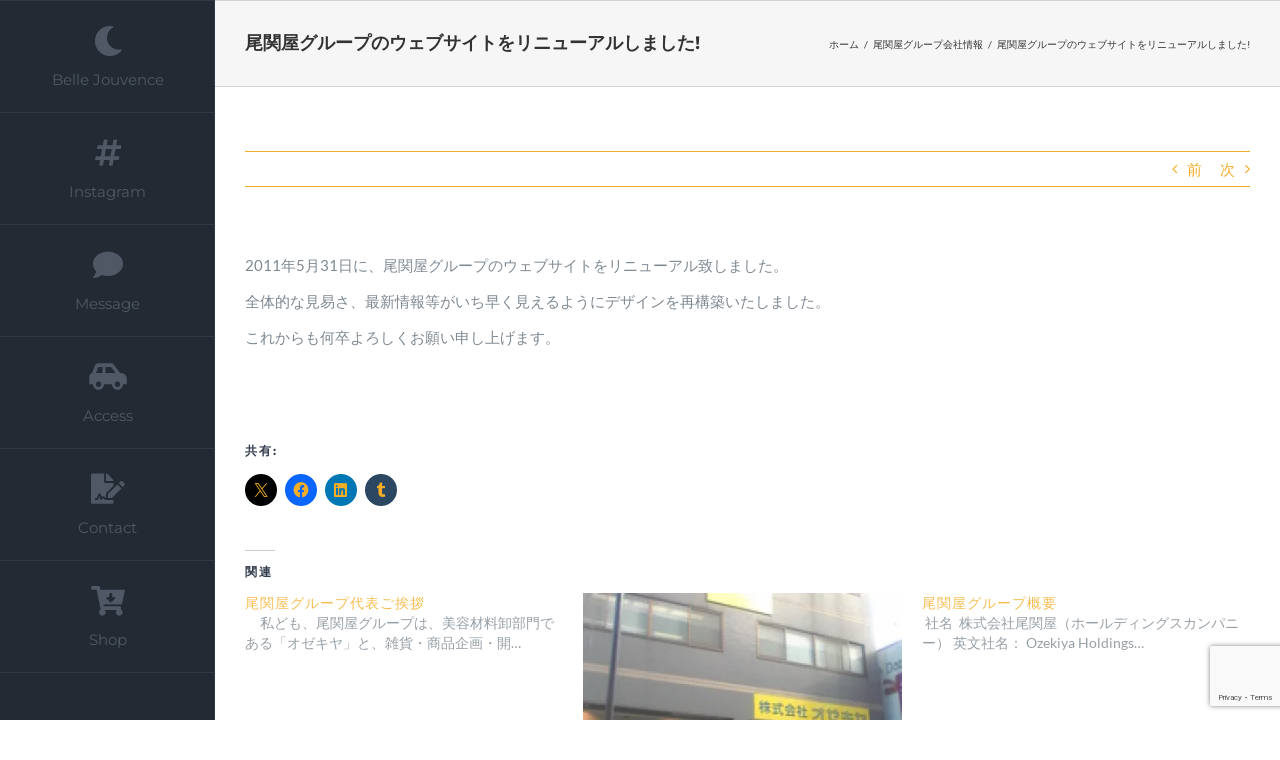

--- FILE ---
content_type: text/html; charset=utf-8
request_url: https://www.google.com/recaptcha/api2/anchor?ar=1&k=6LeWM_ccAAAAAH3LKxolyXt8DLjMp_js8L9C-RV9&co=aHR0cHM6Ly93d3cyLm96ZWtpeWEuanA6NDQz&hl=en&v=N67nZn4AqZkNcbeMu4prBgzg&size=invisible&anchor-ms=20000&execute-ms=30000&cb=w34bljb32qvr
body_size: 48837
content:
<!DOCTYPE HTML><html dir="ltr" lang="en"><head><meta http-equiv="Content-Type" content="text/html; charset=UTF-8">
<meta http-equiv="X-UA-Compatible" content="IE=edge">
<title>reCAPTCHA</title>
<style type="text/css">
/* cyrillic-ext */
@font-face {
  font-family: 'Roboto';
  font-style: normal;
  font-weight: 400;
  font-stretch: 100%;
  src: url(//fonts.gstatic.com/s/roboto/v48/KFO7CnqEu92Fr1ME7kSn66aGLdTylUAMa3GUBHMdazTgWw.woff2) format('woff2');
  unicode-range: U+0460-052F, U+1C80-1C8A, U+20B4, U+2DE0-2DFF, U+A640-A69F, U+FE2E-FE2F;
}
/* cyrillic */
@font-face {
  font-family: 'Roboto';
  font-style: normal;
  font-weight: 400;
  font-stretch: 100%;
  src: url(//fonts.gstatic.com/s/roboto/v48/KFO7CnqEu92Fr1ME7kSn66aGLdTylUAMa3iUBHMdazTgWw.woff2) format('woff2');
  unicode-range: U+0301, U+0400-045F, U+0490-0491, U+04B0-04B1, U+2116;
}
/* greek-ext */
@font-face {
  font-family: 'Roboto';
  font-style: normal;
  font-weight: 400;
  font-stretch: 100%;
  src: url(//fonts.gstatic.com/s/roboto/v48/KFO7CnqEu92Fr1ME7kSn66aGLdTylUAMa3CUBHMdazTgWw.woff2) format('woff2');
  unicode-range: U+1F00-1FFF;
}
/* greek */
@font-face {
  font-family: 'Roboto';
  font-style: normal;
  font-weight: 400;
  font-stretch: 100%;
  src: url(//fonts.gstatic.com/s/roboto/v48/KFO7CnqEu92Fr1ME7kSn66aGLdTylUAMa3-UBHMdazTgWw.woff2) format('woff2');
  unicode-range: U+0370-0377, U+037A-037F, U+0384-038A, U+038C, U+038E-03A1, U+03A3-03FF;
}
/* math */
@font-face {
  font-family: 'Roboto';
  font-style: normal;
  font-weight: 400;
  font-stretch: 100%;
  src: url(//fonts.gstatic.com/s/roboto/v48/KFO7CnqEu92Fr1ME7kSn66aGLdTylUAMawCUBHMdazTgWw.woff2) format('woff2');
  unicode-range: U+0302-0303, U+0305, U+0307-0308, U+0310, U+0312, U+0315, U+031A, U+0326-0327, U+032C, U+032F-0330, U+0332-0333, U+0338, U+033A, U+0346, U+034D, U+0391-03A1, U+03A3-03A9, U+03B1-03C9, U+03D1, U+03D5-03D6, U+03F0-03F1, U+03F4-03F5, U+2016-2017, U+2034-2038, U+203C, U+2040, U+2043, U+2047, U+2050, U+2057, U+205F, U+2070-2071, U+2074-208E, U+2090-209C, U+20D0-20DC, U+20E1, U+20E5-20EF, U+2100-2112, U+2114-2115, U+2117-2121, U+2123-214F, U+2190, U+2192, U+2194-21AE, U+21B0-21E5, U+21F1-21F2, U+21F4-2211, U+2213-2214, U+2216-22FF, U+2308-230B, U+2310, U+2319, U+231C-2321, U+2336-237A, U+237C, U+2395, U+239B-23B7, U+23D0, U+23DC-23E1, U+2474-2475, U+25AF, U+25B3, U+25B7, U+25BD, U+25C1, U+25CA, U+25CC, U+25FB, U+266D-266F, U+27C0-27FF, U+2900-2AFF, U+2B0E-2B11, U+2B30-2B4C, U+2BFE, U+3030, U+FF5B, U+FF5D, U+1D400-1D7FF, U+1EE00-1EEFF;
}
/* symbols */
@font-face {
  font-family: 'Roboto';
  font-style: normal;
  font-weight: 400;
  font-stretch: 100%;
  src: url(//fonts.gstatic.com/s/roboto/v48/KFO7CnqEu92Fr1ME7kSn66aGLdTylUAMaxKUBHMdazTgWw.woff2) format('woff2');
  unicode-range: U+0001-000C, U+000E-001F, U+007F-009F, U+20DD-20E0, U+20E2-20E4, U+2150-218F, U+2190, U+2192, U+2194-2199, U+21AF, U+21E6-21F0, U+21F3, U+2218-2219, U+2299, U+22C4-22C6, U+2300-243F, U+2440-244A, U+2460-24FF, U+25A0-27BF, U+2800-28FF, U+2921-2922, U+2981, U+29BF, U+29EB, U+2B00-2BFF, U+4DC0-4DFF, U+FFF9-FFFB, U+10140-1018E, U+10190-1019C, U+101A0, U+101D0-101FD, U+102E0-102FB, U+10E60-10E7E, U+1D2C0-1D2D3, U+1D2E0-1D37F, U+1F000-1F0FF, U+1F100-1F1AD, U+1F1E6-1F1FF, U+1F30D-1F30F, U+1F315, U+1F31C, U+1F31E, U+1F320-1F32C, U+1F336, U+1F378, U+1F37D, U+1F382, U+1F393-1F39F, U+1F3A7-1F3A8, U+1F3AC-1F3AF, U+1F3C2, U+1F3C4-1F3C6, U+1F3CA-1F3CE, U+1F3D4-1F3E0, U+1F3ED, U+1F3F1-1F3F3, U+1F3F5-1F3F7, U+1F408, U+1F415, U+1F41F, U+1F426, U+1F43F, U+1F441-1F442, U+1F444, U+1F446-1F449, U+1F44C-1F44E, U+1F453, U+1F46A, U+1F47D, U+1F4A3, U+1F4B0, U+1F4B3, U+1F4B9, U+1F4BB, U+1F4BF, U+1F4C8-1F4CB, U+1F4D6, U+1F4DA, U+1F4DF, U+1F4E3-1F4E6, U+1F4EA-1F4ED, U+1F4F7, U+1F4F9-1F4FB, U+1F4FD-1F4FE, U+1F503, U+1F507-1F50B, U+1F50D, U+1F512-1F513, U+1F53E-1F54A, U+1F54F-1F5FA, U+1F610, U+1F650-1F67F, U+1F687, U+1F68D, U+1F691, U+1F694, U+1F698, U+1F6AD, U+1F6B2, U+1F6B9-1F6BA, U+1F6BC, U+1F6C6-1F6CF, U+1F6D3-1F6D7, U+1F6E0-1F6EA, U+1F6F0-1F6F3, U+1F6F7-1F6FC, U+1F700-1F7FF, U+1F800-1F80B, U+1F810-1F847, U+1F850-1F859, U+1F860-1F887, U+1F890-1F8AD, U+1F8B0-1F8BB, U+1F8C0-1F8C1, U+1F900-1F90B, U+1F93B, U+1F946, U+1F984, U+1F996, U+1F9E9, U+1FA00-1FA6F, U+1FA70-1FA7C, U+1FA80-1FA89, U+1FA8F-1FAC6, U+1FACE-1FADC, U+1FADF-1FAE9, U+1FAF0-1FAF8, U+1FB00-1FBFF;
}
/* vietnamese */
@font-face {
  font-family: 'Roboto';
  font-style: normal;
  font-weight: 400;
  font-stretch: 100%;
  src: url(//fonts.gstatic.com/s/roboto/v48/KFO7CnqEu92Fr1ME7kSn66aGLdTylUAMa3OUBHMdazTgWw.woff2) format('woff2');
  unicode-range: U+0102-0103, U+0110-0111, U+0128-0129, U+0168-0169, U+01A0-01A1, U+01AF-01B0, U+0300-0301, U+0303-0304, U+0308-0309, U+0323, U+0329, U+1EA0-1EF9, U+20AB;
}
/* latin-ext */
@font-face {
  font-family: 'Roboto';
  font-style: normal;
  font-weight: 400;
  font-stretch: 100%;
  src: url(//fonts.gstatic.com/s/roboto/v48/KFO7CnqEu92Fr1ME7kSn66aGLdTylUAMa3KUBHMdazTgWw.woff2) format('woff2');
  unicode-range: U+0100-02BA, U+02BD-02C5, U+02C7-02CC, U+02CE-02D7, U+02DD-02FF, U+0304, U+0308, U+0329, U+1D00-1DBF, U+1E00-1E9F, U+1EF2-1EFF, U+2020, U+20A0-20AB, U+20AD-20C0, U+2113, U+2C60-2C7F, U+A720-A7FF;
}
/* latin */
@font-face {
  font-family: 'Roboto';
  font-style: normal;
  font-weight: 400;
  font-stretch: 100%;
  src: url(//fonts.gstatic.com/s/roboto/v48/KFO7CnqEu92Fr1ME7kSn66aGLdTylUAMa3yUBHMdazQ.woff2) format('woff2');
  unicode-range: U+0000-00FF, U+0131, U+0152-0153, U+02BB-02BC, U+02C6, U+02DA, U+02DC, U+0304, U+0308, U+0329, U+2000-206F, U+20AC, U+2122, U+2191, U+2193, U+2212, U+2215, U+FEFF, U+FFFD;
}
/* cyrillic-ext */
@font-face {
  font-family: 'Roboto';
  font-style: normal;
  font-weight: 500;
  font-stretch: 100%;
  src: url(//fonts.gstatic.com/s/roboto/v48/KFO7CnqEu92Fr1ME7kSn66aGLdTylUAMa3GUBHMdazTgWw.woff2) format('woff2');
  unicode-range: U+0460-052F, U+1C80-1C8A, U+20B4, U+2DE0-2DFF, U+A640-A69F, U+FE2E-FE2F;
}
/* cyrillic */
@font-face {
  font-family: 'Roboto';
  font-style: normal;
  font-weight: 500;
  font-stretch: 100%;
  src: url(//fonts.gstatic.com/s/roboto/v48/KFO7CnqEu92Fr1ME7kSn66aGLdTylUAMa3iUBHMdazTgWw.woff2) format('woff2');
  unicode-range: U+0301, U+0400-045F, U+0490-0491, U+04B0-04B1, U+2116;
}
/* greek-ext */
@font-face {
  font-family: 'Roboto';
  font-style: normal;
  font-weight: 500;
  font-stretch: 100%;
  src: url(//fonts.gstatic.com/s/roboto/v48/KFO7CnqEu92Fr1ME7kSn66aGLdTylUAMa3CUBHMdazTgWw.woff2) format('woff2');
  unicode-range: U+1F00-1FFF;
}
/* greek */
@font-face {
  font-family: 'Roboto';
  font-style: normal;
  font-weight: 500;
  font-stretch: 100%;
  src: url(//fonts.gstatic.com/s/roboto/v48/KFO7CnqEu92Fr1ME7kSn66aGLdTylUAMa3-UBHMdazTgWw.woff2) format('woff2');
  unicode-range: U+0370-0377, U+037A-037F, U+0384-038A, U+038C, U+038E-03A1, U+03A3-03FF;
}
/* math */
@font-face {
  font-family: 'Roboto';
  font-style: normal;
  font-weight: 500;
  font-stretch: 100%;
  src: url(//fonts.gstatic.com/s/roboto/v48/KFO7CnqEu92Fr1ME7kSn66aGLdTylUAMawCUBHMdazTgWw.woff2) format('woff2');
  unicode-range: U+0302-0303, U+0305, U+0307-0308, U+0310, U+0312, U+0315, U+031A, U+0326-0327, U+032C, U+032F-0330, U+0332-0333, U+0338, U+033A, U+0346, U+034D, U+0391-03A1, U+03A3-03A9, U+03B1-03C9, U+03D1, U+03D5-03D6, U+03F0-03F1, U+03F4-03F5, U+2016-2017, U+2034-2038, U+203C, U+2040, U+2043, U+2047, U+2050, U+2057, U+205F, U+2070-2071, U+2074-208E, U+2090-209C, U+20D0-20DC, U+20E1, U+20E5-20EF, U+2100-2112, U+2114-2115, U+2117-2121, U+2123-214F, U+2190, U+2192, U+2194-21AE, U+21B0-21E5, U+21F1-21F2, U+21F4-2211, U+2213-2214, U+2216-22FF, U+2308-230B, U+2310, U+2319, U+231C-2321, U+2336-237A, U+237C, U+2395, U+239B-23B7, U+23D0, U+23DC-23E1, U+2474-2475, U+25AF, U+25B3, U+25B7, U+25BD, U+25C1, U+25CA, U+25CC, U+25FB, U+266D-266F, U+27C0-27FF, U+2900-2AFF, U+2B0E-2B11, U+2B30-2B4C, U+2BFE, U+3030, U+FF5B, U+FF5D, U+1D400-1D7FF, U+1EE00-1EEFF;
}
/* symbols */
@font-face {
  font-family: 'Roboto';
  font-style: normal;
  font-weight: 500;
  font-stretch: 100%;
  src: url(//fonts.gstatic.com/s/roboto/v48/KFO7CnqEu92Fr1ME7kSn66aGLdTylUAMaxKUBHMdazTgWw.woff2) format('woff2');
  unicode-range: U+0001-000C, U+000E-001F, U+007F-009F, U+20DD-20E0, U+20E2-20E4, U+2150-218F, U+2190, U+2192, U+2194-2199, U+21AF, U+21E6-21F0, U+21F3, U+2218-2219, U+2299, U+22C4-22C6, U+2300-243F, U+2440-244A, U+2460-24FF, U+25A0-27BF, U+2800-28FF, U+2921-2922, U+2981, U+29BF, U+29EB, U+2B00-2BFF, U+4DC0-4DFF, U+FFF9-FFFB, U+10140-1018E, U+10190-1019C, U+101A0, U+101D0-101FD, U+102E0-102FB, U+10E60-10E7E, U+1D2C0-1D2D3, U+1D2E0-1D37F, U+1F000-1F0FF, U+1F100-1F1AD, U+1F1E6-1F1FF, U+1F30D-1F30F, U+1F315, U+1F31C, U+1F31E, U+1F320-1F32C, U+1F336, U+1F378, U+1F37D, U+1F382, U+1F393-1F39F, U+1F3A7-1F3A8, U+1F3AC-1F3AF, U+1F3C2, U+1F3C4-1F3C6, U+1F3CA-1F3CE, U+1F3D4-1F3E0, U+1F3ED, U+1F3F1-1F3F3, U+1F3F5-1F3F7, U+1F408, U+1F415, U+1F41F, U+1F426, U+1F43F, U+1F441-1F442, U+1F444, U+1F446-1F449, U+1F44C-1F44E, U+1F453, U+1F46A, U+1F47D, U+1F4A3, U+1F4B0, U+1F4B3, U+1F4B9, U+1F4BB, U+1F4BF, U+1F4C8-1F4CB, U+1F4D6, U+1F4DA, U+1F4DF, U+1F4E3-1F4E6, U+1F4EA-1F4ED, U+1F4F7, U+1F4F9-1F4FB, U+1F4FD-1F4FE, U+1F503, U+1F507-1F50B, U+1F50D, U+1F512-1F513, U+1F53E-1F54A, U+1F54F-1F5FA, U+1F610, U+1F650-1F67F, U+1F687, U+1F68D, U+1F691, U+1F694, U+1F698, U+1F6AD, U+1F6B2, U+1F6B9-1F6BA, U+1F6BC, U+1F6C6-1F6CF, U+1F6D3-1F6D7, U+1F6E0-1F6EA, U+1F6F0-1F6F3, U+1F6F7-1F6FC, U+1F700-1F7FF, U+1F800-1F80B, U+1F810-1F847, U+1F850-1F859, U+1F860-1F887, U+1F890-1F8AD, U+1F8B0-1F8BB, U+1F8C0-1F8C1, U+1F900-1F90B, U+1F93B, U+1F946, U+1F984, U+1F996, U+1F9E9, U+1FA00-1FA6F, U+1FA70-1FA7C, U+1FA80-1FA89, U+1FA8F-1FAC6, U+1FACE-1FADC, U+1FADF-1FAE9, U+1FAF0-1FAF8, U+1FB00-1FBFF;
}
/* vietnamese */
@font-face {
  font-family: 'Roboto';
  font-style: normal;
  font-weight: 500;
  font-stretch: 100%;
  src: url(//fonts.gstatic.com/s/roboto/v48/KFO7CnqEu92Fr1ME7kSn66aGLdTylUAMa3OUBHMdazTgWw.woff2) format('woff2');
  unicode-range: U+0102-0103, U+0110-0111, U+0128-0129, U+0168-0169, U+01A0-01A1, U+01AF-01B0, U+0300-0301, U+0303-0304, U+0308-0309, U+0323, U+0329, U+1EA0-1EF9, U+20AB;
}
/* latin-ext */
@font-face {
  font-family: 'Roboto';
  font-style: normal;
  font-weight: 500;
  font-stretch: 100%;
  src: url(//fonts.gstatic.com/s/roboto/v48/KFO7CnqEu92Fr1ME7kSn66aGLdTylUAMa3KUBHMdazTgWw.woff2) format('woff2');
  unicode-range: U+0100-02BA, U+02BD-02C5, U+02C7-02CC, U+02CE-02D7, U+02DD-02FF, U+0304, U+0308, U+0329, U+1D00-1DBF, U+1E00-1E9F, U+1EF2-1EFF, U+2020, U+20A0-20AB, U+20AD-20C0, U+2113, U+2C60-2C7F, U+A720-A7FF;
}
/* latin */
@font-face {
  font-family: 'Roboto';
  font-style: normal;
  font-weight: 500;
  font-stretch: 100%;
  src: url(//fonts.gstatic.com/s/roboto/v48/KFO7CnqEu92Fr1ME7kSn66aGLdTylUAMa3yUBHMdazQ.woff2) format('woff2');
  unicode-range: U+0000-00FF, U+0131, U+0152-0153, U+02BB-02BC, U+02C6, U+02DA, U+02DC, U+0304, U+0308, U+0329, U+2000-206F, U+20AC, U+2122, U+2191, U+2193, U+2212, U+2215, U+FEFF, U+FFFD;
}
/* cyrillic-ext */
@font-face {
  font-family: 'Roboto';
  font-style: normal;
  font-weight: 900;
  font-stretch: 100%;
  src: url(//fonts.gstatic.com/s/roboto/v48/KFO7CnqEu92Fr1ME7kSn66aGLdTylUAMa3GUBHMdazTgWw.woff2) format('woff2');
  unicode-range: U+0460-052F, U+1C80-1C8A, U+20B4, U+2DE0-2DFF, U+A640-A69F, U+FE2E-FE2F;
}
/* cyrillic */
@font-face {
  font-family: 'Roboto';
  font-style: normal;
  font-weight: 900;
  font-stretch: 100%;
  src: url(//fonts.gstatic.com/s/roboto/v48/KFO7CnqEu92Fr1ME7kSn66aGLdTylUAMa3iUBHMdazTgWw.woff2) format('woff2');
  unicode-range: U+0301, U+0400-045F, U+0490-0491, U+04B0-04B1, U+2116;
}
/* greek-ext */
@font-face {
  font-family: 'Roboto';
  font-style: normal;
  font-weight: 900;
  font-stretch: 100%;
  src: url(//fonts.gstatic.com/s/roboto/v48/KFO7CnqEu92Fr1ME7kSn66aGLdTylUAMa3CUBHMdazTgWw.woff2) format('woff2');
  unicode-range: U+1F00-1FFF;
}
/* greek */
@font-face {
  font-family: 'Roboto';
  font-style: normal;
  font-weight: 900;
  font-stretch: 100%;
  src: url(//fonts.gstatic.com/s/roboto/v48/KFO7CnqEu92Fr1ME7kSn66aGLdTylUAMa3-UBHMdazTgWw.woff2) format('woff2');
  unicode-range: U+0370-0377, U+037A-037F, U+0384-038A, U+038C, U+038E-03A1, U+03A3-03FF;
}
/* math */
@font-face {
  font-family: 'Roboto';
  font-style: normal;
  font-weight: 900;
  font-stretch: 100%;
  src: url(//fonts.gstatic.com/s/roboto/v48/KFO7CnqEu92Fr1ME7kSn66aGLdTylUAMawCUBHMdazTgWw.woff2) format('woff2');
  unicode-range: U+0302-0303, U+0305, U+0307-0308, U+0310, U+0312, U+0315, U+031A, U+0326-0327, U+032C, U+032F-0330, U+0332-0333, U+0338, U+033A, U+0346, U+034D, U+0391-03A1, U+03A3-03A9, U+03B1-03C9, U+03D1, U+03D5-03D6, U+03F0-03F1, U+03F4-03F5, U+2016-2017, U+2034-2038, U+203C, U+2040, U+2043, U+2047, U+2050, U+2057, U+205F, U+2070-2071, U+2074-208E, U+2090-209C, U+20D0-20DC, U+20E1, U+20E5-20EF, U+2100-2112, U+2114-2115, U+2117-2121, U+2123-214F, U+2190, U+2192, U+2194-21AE, U+21B0-21E5, U+21F1-21F2, U+21F4-2211, U+2213-2214, U+2216-22FF, U+2308-230B, U+2310, U+2319, U+231C-2321, U+2336-237A, U+237C, U+2395, U+239B-23B7, U+23D0, U+23DC-23E1, U+2474-2475, U+25AF, U+25B3, U+25B7, U+25BD, U+25C1, U+25CA, U+25CC, U+25FB, U+266D-266F, U+27C0-27FF, U+2900-2AFF, U+2B0E-2B11, U+2B30-2B4C, U+2BFE, U+3030, U+FF5B, U+FF5D, U+1D400-1D7FF, U+1EE00-1EEFF;
}
/* symbols */
@font-face {
  font-family: 'Roboto';
  font-style: normal;
  font-weight: 900;
  font-stretch: 100%;
  src: url(//fonts.gstatic.com/s/roboto/v48/KFO7CnqEu92Fr1ME7kSn66aGLdTylUAMaxKUBHMdazTgWw.woff2) format('woff2');
  unicode-range: U+0001-000C, U+000E-001F, U+007F-009F, U+20DD-20E0, U+20E2-20E4, U+2150-218F, U+2190, U+2192, U+2194-2199, U+21AF, U+21E6-21F0, U+21F3, U+2218-2219, U+2299, U+22C4-22C6, U+2300-243F, U+2440-244A, U+2460-24FF, U+25A0-27BF, U+2800-28FF, U+2921-2922, U+2981, U+29BF, U+29EB, U+2B00-2BFF, U+4DC0-4DFF, U+FFF9-FFFB, U+10140-1018E, U+10190-1019C, U+101A0, U+101D0-101FD, U+102E0-102FB, U+10E60-10E7E, U+1D2C0-1D2D3, U+1D2E0-1D37F, U+1F000-1F0FF, U+1F100-1F1AD, U+1F1E6-1F1FF, U+1F30D-1F30F, U+1F315, U+1F31C, U+1F31E, U+1F320-1F32C, U+1F336, U+1F378, U+1F37D, U+1F382, U+1F393-1F39F, U+1F3A7-1F3A8, U+1F3AC-1F3AF, U+1F3C2, U+1F3C4-1F3C6, U+1F3CA-1F3CE, U+1F3D4-1F3E0, U+1F3ED, U+1F3F1-1F3F3, U+1F3F5-1F3F7, U+1F408, U+1F415, U+1F41F, U+1F426, U+1F43F, U+1F441-1F442, U+1F444, U+1F446-1F449, U+1F44C-1F44E, U+1F453, U+1F46A, U+1F47D, U+1F4A3, U+1F4B0, U+1F4B3, U+1F4B9, U+1F4BB, U+1F4BF, U+1F4C8-1F4CB, U+1F4D6, U+1F4DA, U+1F4DF, U+1F4E3-1F4E6, U+1F4EA-1F4ED, U+1F4F7, U+1F4F9-1F4FB, U+1F4FD-1F4FE, U+1F503, U+1F507-1F50B, U+1F50D, U+1F512-1F513, U+1F53E-1F54A, U+1F54F-1F5FA, U+1F610, U+1F650-1F67F, U+1F687, U+1F68D, U+1F691, U+1F694, U+1F698, U+1F6AD, U+1F6B2, U+1F6B9-1F6BA, U+1F6BC, U+1F6C6-1F6CF, U+1F6D3-1F6D7, U+1F6E0-1F6EA, U+1F6F0-1F6F3, U+1F6F7-1F6FC, U+1F700-1F7FF, U+1F800-1F80B, U+1F810-1F847, U+1F850-1F859, U+1F860-1F887, U+1F890-1F8AD, U+1F8B0-1F8BB, U+1F8C0-1F8C1, U+1F900-1F90B, U+1F93B, U+1F946, U+1F984, U+1F996, U+1F9E9, U+1FA00-1FA6F, U+1FA70-1FA7C, U+1FA80-1FA89, U+1FA8F-1FAC6, U+1FACE-1FADC, U+1FADF-1FAE9, U+1FAF0-1FAF8, U+1FB00-1FBFF;
}
/* vietnamese */
@font-face {
  font-family: 'Roboto';
  font-style: normal;
  font-weight: 900;
  font-stretch: 100%;
  src: url(//fonts.gstatic.com/s/roboto/v48/KFO7CnqEu92Fr1ME7kSn66aGLdTylUAMa3OUBHMdazTgWw.woff2) format('woff2');
  unicode-range: U+0102-0103, U+0110-0111, U+0128-0129, U+0168-0169, U+01A0-01A1, U+01AF-01B0, U+0300-0301, U+0303-0304, U+0308-0309, U+0323, U+0329, U+1EA0-1EF9, U+20AB;
}
/* latin-ext */
@font-face {
  font-family: 'Roboto';
  font-style: normal;
  font-weight: 900;
  font-stretch: 100%;
  src: url(//fonts.gstatic.com/s/roboto/v48/KFO7CnqEu92Fr1ME7kSn66aGLdTylUAMa3KUBHMdazTgWw.woff2) format('woff2');
  unicode-range: U+0100-02BA, U+02BD-02C5, U+02C7-02CC, U+02CE-02D7, U+02DD-02FF, U+0304, U+0308, U+0329, U+1D00-1DBF, U+1E00-1E9F, U+1EF2-1EFF, U+2020, U+20A0-20AB, U+20AD-20C0, U+2113, U+2C60-2C7F, U+A720-A7FF;
}
/* latin */
@font-face {
  font-family: 'Roboto';
  font-style: normal;
  font-weight: 900;
  font-stretch: 100%;
  src: url(//fonts.gstatic.com/s/roboto/v48/KFO7CnqEu92Fr1ME7kSn66aGLdTylUAMa3yUBHMdazQ.woff2) format('woff2');
  unicode-range: U+0000-00FF, U+0131, U+0152-0153, U+02BB-02BC, U+02C6, U+02DA, U+02DC, U+0304, U+0308, U+0329, U+2000-206F, U+20AC, U+2122, U+2191, U+2193, U+2212, U+2215, U+FEFF, U+FFFD;
}

</style>
<link rel="stylesheet" type="text/css" href="https://www.gstatic.com/recaptcha/releases/N67nZn4AqZkNcbeMu4prBgzg/styles__ltr.css">
<script nonce="MF7EcT2tsWO81Hw_Pto_zA" type="text/javascript">window['__recaptcha_api'] = 'https://www.google.com/recaptcha/api2/';</script>
<script type="text/javascript" src="https://www.gstatic.com/recaptcha/releases/N67nZn4AqZkNcbeMu4prBgzg/recaptcha__en.js" nonce="MF7EcT2tsWO81Hw_Pto_zA">
      
    </script></head>
<body><div id="rc-anchor-alert" class="rc-anchor-alert"></div>
<input type="hidden" id="recaptcha-token" value="[base64]">
<script type="text/javascript" nonce="MF7EcT2tsWO81Hw_Pto_zA">
      recaptcha.anchor.Main.init("[\x22ainput\x22,[\x22bgdata\x22,\x22\x22,\[base64]/[base64]/[base64]/[base64]/[base64]/UltsKytdPUU6KEU8MjA0OD9SW2wrK109RT4+NnwxOTI6KChFJjY0NTEyKT09NTUyOTYmJk0rMTxjLmxlbmd0aCYmKGMuY2hhckNvZGVBdChNKzEpJjY0NTEyKT09NTYzMjA/[base64]/[base64]/[base64]/[base64]/[base64]/[base64]/[base64]\x22,\[base64]\x22,\x22w4cew71sw41tw4w4w5nDg8OOTcK6bsKzwozCi8OdwpR/RsOwDgzCtMK4w4rCucK6wpUMNWLCgEbCusOaND0Pw7/[base64]/wrl9w6cVOcKGIBDDm8Khw57DvcOjwpXDnAd8w54sNMO0w63DrwzDkcOpHcOKw7tdw40aw5NDwoJQf07DnHM/w5kjVsOUw55wAsKKfMOLOgtbw5DDvgzCg13CjGzDiWzCgmzDglASeDjCjnLDrlFLasOmwpoDwqp3wpgxwrVkw4FtQcOSNDLDtV5hB8K8w6M2czB+wrJXC8Kow4plw4HCn8O+wqtgHcOVwq8+BcKdwq/Dk8Kow7bCpgR7woDCpg0WG8KJFMK/WcKqw4NSwqwvw7ZvVFfCrsOsE33CsMK4MF1+w6zDkjw8UjTCiMOuw7QdwromERR/fsOwwqjDmEXDqsOcZsKocsKGC8OfWG7CrMOXw4/DqSIsw7zDv8KJwqPDpyxTwo3CscK/[base64]/VVxtDgNzw4PDgTttwp9zwptHw6vDrxhHwqPCmi44wr1Lwp9xUCLDk8KhwrhUw6VeMB9ew6Bsw7XCnMKzMgRWBmbDpUDCh8KEwqjDlykGw74Ew5fDkzfDgMKew7HCiWBkw6R+w58PT8KiwrXDvCPDmmM6ald+wrHCmSrDgiXCujdpwqHCsQLCrUsPw7c/w6fDmTTCoMKmT8K3wovDncOiw7wMGhhnw61nBsKZwqrCrknCg8KUw6MuwqvCnsK6w6jCnTlKwrTDojxJDMO9KQh3wq3Dl8Otw5jDvylTRsOYO8OZw7hlTsONCl5awoUed8Ofw5Rpw5wBw7vCjVAhw73DocKmw47CkcOSAl8gBcO/GxnDiH3DhAljwoDCo8KnwpPDjiDDhMKdNx3DisKJwrXCqsO6URvClFHCpFZCwo7DocKEDcK2dcKEw4dywrrDpsOjwoogw4fCgcK5w6fCkRjDt2dFTMOCwqg4CnbCosK1w4/[base64]/wrrCnTlBQyNTbcOGd8KpwpnDly0wwo/Dsx5sw5XDs8ODwqlwwobCkk7Cpl7CuMKzf8ObLcOow6xhwopywp3CvsOPU2hHTxHCoMKuw7xaw7jCggwpw49+P8KXw6/CncKHAcKNwp7Du8KXw7s6w65YEX1Gwo07DQHCuWLCgcO7IF7DkVbDgTZoHsOewrDDlWEJw5DCusKEAwtZw7XDgMKYfcKXCwjDkQ/CuEoJwpV9eDTCncOBw5cQYH7CsgfDosOAakbDscKcDwE0LcK0LzhIwpLDhcO+e3pVw5BxXXkcw7cfWC7DpsKBw6I/GcOqwoXCicO4N1XChcO+w5vCsTfDiMOIwoVmw6geOi3Co8K1OcOmTjTCrcOPFmLCmsOlwqN3VwBsw6omSWR2dMOUwq5wwp/ClcOuwqZwdRPCvWBEwqx0w5EEw6UYw6EKwpbCucKrw4YEQMORJQ7DjsOqwoVMwqvCnS/ChsOswqM8ImZXw6jDosK7w4QVDTBLwqjCvnnCuMKue8Kjw6fCoXt/wpUww5ATw7jCusKew7YBb37Cl2/DiyfCmMOTTMKywrNNw6XDvcOUeVjCiUzDnjDCrVfDocOvGMOfZ8KdflDDpsKBw4zCicOMW8O0w7rDucOsUsKQHcK1HsONw4sCecOOAMK4w73Cn8KGwooVwqpHwoEjw5MEwq3ClMKow4/Cl8K6TCAwFihgSGRewqsIw4fDtMOFw4jCqGrChcOIRjYTwoFNAWkrw6lBYHDDlAvCqRkKwppSw6UqwrJQw701wovDvStUU8Odw6DDlSFJwpbCoUDDu8KoUsKWw7/Dp8KVwobDsMOLw4PDqT7CrHpDw6nCoXV+O8O3w6ENwqzCmyTCk8KGfcK+wofDpsO2BsKvwqBTOxfDr8OnORRxMXdlOXdcGXLDqcOseVgWw6VswpMFEghNwqLDkMO/SVRGZMKlF2RoXxcnVsOOUsOMAMKgFMKbwpAhw7Jjwp4/[base64]/wpLCl8KhKMOlwrbDk8Oqw7lBw4rCn8KOw400wpDCn8OWw5ZZw4LCtEwTwovClMKLw7Nkw5MWwqUKMcK0YBjDgS3Dq8KpwqBEw5DDucOTC0XChMKDw6rCt0F5aMKfw7Isw6vCoMO9dsOsPB3Cgj3CkTjDukkeMcKtUCHCnsKAwq9gwqUWdcKWwoLCjh/DicOLDGjCmn48KMK5XsKeJWrCvB7CqFzDsFhrZcKcwr/Dtx9FE2VKSx9uAFJpw4ReWA3Dn3LDmMKXw6/ClkBEcVDDjSomPlnCvsOJw4MDQsKuR1oZw6FrbH4iw6fDhMO0wr/CvAdOwpJvbTwZwrR3w4/CmjdxwoRMPcKswoPCocOvw404w7VpA8OLwrHDmsKvEMOXwrvDl0PDriXCh8O/wrHDiSEyMQgYwoHDiT7DmcKKDxLCqSZQw6PDngjCpDQUw6F/wqXDtsOCwrVFworDsi/Dv8O0wqI4DDAOwrQyDsK7w7PCoU/DkFDCs1rDqMK9w5wkwqnCg8Kyw6rCl2JrTsOUw57DvMKrwr1HKGDDkcKywrQ9YcO/wrrCisK9wrrDpsK0w6jCnhTCnsOPw5F+w5BAwoEDScOTDsKDwqV2csK7w4DCtcKww5pRRzUNVjjDmkrCvEbDrEjCj1QTE8OUb8OSO8KvbStdw4YcO2DDkSvChsOwH8KVw7fCskwRwr5pDMOEG8K/[base64]/AUbCscKOwpQCKznCnFhVw6/DjsORw7HCkWjDtSTDpcOEwrJBw6V4aTZvwrfCjhHCt8Oqw7sTw6nDpMOUSsOMw6hUwpwVw6fCrHHDmsKWalzClsKNw7zDi8KdAsKuwrhewrsKZ3BgK0p/REbDqltmwoECw4TDlMK6w6PDsMOkIMOywoskUsKMZMK/[base64]/DllXCt8O/[base64]/DhnTDiMO/[base64]/DlmLDtcKLXCfCqUrCrDbCnh9WLMOywpDCo2/Cr2IoQg/CrBUdw4jCscOXJgUgw68Kw4wGwobCuMKKw5UfwpR1w7PDh8KrOcO6QMK6OcKpwrXCo8KvwpszecOyUUZYw4bCt8Kie0dyJStle2hJw77ChnFqBBkqYn/[base64]/wqjCrS0Gwqx+SmbCnSPDnh8Yw7M4CA/DrS03wrxIw793IsKsfVoJw45wbcOmChkvw5RvwrbCo1QIwqVLw5RFw6/DuBhwIBFSO8KGVsKgNsKpYUUHU8OBwobCs8O6w5QQTMK0GMK9woXDvMO2CMOWw5LDuVNQLcK8Dk4YUsKvwopeQC3DucO3wqtwFDNqwoFgR8OnwqR6WMO1wqHDi1siPVcIw79jwq4PU0cRQcOEesKceU3DncO1wqfClWptE8KLblRIwq/DqMKxb8KvWcKFwoVpw7LCtRwHwpgIdFnDiDoEw4kHRX7Cr8OdaShyTATDqMOsYiLCnSfDhTlnQC5Qwq/DnUnDnHNPwovDvB46wr0nwqQqJsOlw4UjLxDDo8OHw4VdHhwVH8Oqw6HDnmIIPhXDkxPCtMOiw7x3wrrDj2XDk8Ovd8OLwrHClsOFwqIHw7dSw4fCn8O3wplqw6ZyworCgsKfHMOAecOwVVErdMO/w7nCssKNLcKKw6rDkUTDp8KMETPDisOSVBpQwrwgT8O/eMKME8KQIsOIwoHCsyMZwph4w6cVw7UMw4XCnMOSwrTDnFjCiXjDgGYNcMO8YsKcwqN5w5/DiyjDh8OjFMOvw50DYx05w4sTwpAvc8KIw6MdPw0aw6jCg3Y8dcOCcWfCvgcxwpJ+djXDr8OiScOUw5nCo3QNw73Cs8KLMybDjVNMw50sEsK4fcO3XhdJA8Kvw7jDn8OBOAhtSU0awpXCvHbCrV7DgcK1Yw8+XMK/McOVw411AsOFw73CoSXDsg/ChBLDmUQawrU1dVFQw5jCtsOjSBvDsMOlw6/CvnQvw4kmw4fDnCLCrcKIEMKuwq/DnsKhw6/CkHXDrMOSwrlHIXzDqcK9wrbDkClxw5JOJhPDpzxtcMOFw4vDj0JXw5J6PQ7Co8KtbD5hUHogw73Cl8OtH2LDui1hwpUDw73Cj8OlacKNCMK4w71aw41oEcK4wpLCkcKOVirCrg/DrgEEwoPCtxlkN8KXRjhUF0BswqbCv8OvCVRXRjPCpsKpwpB/w7/CrMOEdcO3aMKrw7rCjC9hGx3DtGI+w7g/w4DDvsK4WxJdwp/CmEVNwqLCqsOGP8OWdMOVHiJbw4jDoQzCrVjCp2VYY8KRw7d+dQ07wp10TijCoSs2Z8KNwrDCkxBww5HCsCDChMOhwpzCmC3DmcO2YMOWw5DCoQ/CkcOSwprCqh/CjAdkw405wokKY3DCl8Ocwr7DicOxDsKBPBXCosKLfwAWwocLUAjCjDHCoQpOFMK7cQfDpETCoMOXwqDDh8KBZ24uwozDt8Omwqw4w70Vw5HDhxjCpMKMw5J/[base64]/wo7Ci8Ouw7wLw6bCgcKnwoQPfcKZWsKQDsOncsOuAg7DkQNFw7h3worDkwZdwrPCrMOjwo7Dmw4RfsOTw7U2bE8Ow5dFwroLLcKlRcOVw5/CqwYkRsKRBX/[base64]/CnWpIw7PDocOgwrBmwo/Cnw1cw6PCu8Kww6gNwr0oI8KvF8Ojw6nDgmB7WC9mwrPDpcK6woHCkn7DukjDmTHCt3/CnUjDgFJbwo4NRCTChsKFw4HCqsKzwpV7FzDCvsKBw6nDl2x9BcK8w4vChgR+w6MrAVosw50sJkXCmWQ/w7lRDkJ8w57CgB4Jw6t2McKpKEfDvyLDgsOIw5nDuMOcc8KVw45lwqTCvsKVwrldBsO8wqfCpcKUGsKzYjjDk8OGCR7DmVFDDMKNwpvDh8OdScKKNsKDwpDCg2TDnBTDrRzCvA7Ch8OSFh8mw7BHwrPDjMK/K3HDg2PCsT4sw6vClsOIK8OdwrMVw6dbwq7Cu8OJccOEWVnCnsK0wo/DmCfCiU/DscKgw7kyDsOOaW8GRsKaMsKbKMKXG1JkOsKUwp4mPFTCksKhbcOow4kjwpskdjFTw6VfwpjDs8KQaMOPwrwLw6jDs8KLwqTDv38mdMKAwqrDsVHDoMObw7cWwppvwrrCm8OOw6jCj205w6ZfwrEOw5/DvTbChSBfRn1TTcKHwrkBXsOhw7bDsWjDocOcwq9WbMO6CmjCuMKxXh0xQBk/wqR6wrlYY1rCv8Kye0nDssKLLlYWwq5SDsOSw4bDliPCiXnCvAfDjMKewo/CjcO1bsKtE3jDm3wWw7ZCacO+w6gqw68NA8O/BhvCr8KgYsKJwqDDicKoQWc+JcKxwrbDojNuwpfCpWrCq8OLbcOwOgjDmhvDhT7CgMOaL1rDijcxwoJXD0pyC8OEw7kgKcKlw7HCsk/Ck3PCt8KFw6PDuClZw5DDox5TbMOCwq7DijjChy9fw7DCl0MPw7zCnsKmY8OKMcKtw7/DnQNia3TCu3Bxw6o0XT3CpU0jwqXCo8O/ekMWw51gwqhawrUNw5UxLMKOAMOIwqNKwqgMQTXDnU0lBcOBwpTCvhZwwr08wq3DvMOaB8K5M8OwGU4mwokgwoLCqcOwZMKXCEBZBsOiNxXDrxDDt0zDjsKANMOew48BG8OJw7fCiWwewpPChsOEdMK+wrzCkCfDqn5ywo4nw5Y/wp5pwpkvw6N8ZsOpRsKfw5HDucO6PMKFISTDjBltAcOPw6vDnsKiwqNOZ8KdQsOewrTCu8OFS3lKwqvCtlbDgsO/[base64]/[base64]/LMKhA8KRwrzDtMO4HGjDnnPDujkEw7HDosOwVkvCnCotSWrDkygEw7UKL8OiGBPDqRHDosK8f0gUFXXCugYUw5A9dnMTwo0Lwp00MHvCuMOXw67CpykFNsKSZsKKFcO2c29KJ8KqPsKWwpwlw4DCsztzGxHDhjYZdcKsJWUiKSw5QkkrLknCsknDokLDrCg/wrwEw4J9aMKQLnFuCMKLwqfDlsKPw7fDqid9w445U8KCQcOpZmjCrl13w4lWHUzDtw3CnsO1w7TCv1RyRBnDnSxFT8Oxwq1UOQA7XFlJFWtBAyrCjGzClMKEMB/DtgvDuTbCpSvDqDHDrGfCkhbDt8K0KsK3MmDDj8OuQmM2GCl8ezLClWVvUgNJNMKZw5nDvMOqZcO1ZcOSGsKNexAnIn9nw6TClcOsMmx7w5bDo3fCi8OMw7/[base64]/DtzZTwrYZwqXCpzLCiQk/[base64]/RmrCp8Ohw5XCqcOPcRnCpkfClcKCIcK2wqZAWXPDrQrDukI/OsKmw7J8b8OWEAjClAHDqQVTwqlpCS/[base64]/[base64]/Dp8O2eUjDqD/Dv8KUJMKPL8OQY1V1YMO4w5XCgcKGw4hue8Khw593IA8ARAnDncKmwpJFwopvAsKjw6kbVlhbOwHCvRdowqvDh8K0w7XCvk0Fw5MFaCnCt8KAHFh0wr3Co8K7UDxtIT/[base64]/CsMObw5vDhjALXlPCs8KswqfDum4KwqXDm8OEwrIDwp7DtMKOwpjCrMKDSiwVwo3CmUTDoUsSwrzCocK7wq0/JsKdw4EJO8KHwq0ebsKawrDCssKPeMORM8KVw6TCrmzDmsKbw4kJZsOwN8K/d8Ovw7bCrcOVHMOhbQTDijw6w7J9w5bDoMK/FcODAcOLFMO/PVUEcCPCuUHChcKxViwbwrQkw5nDuhAgCw/DrT5QQ8OtF8OXw6/DtMORwr/CojHCn1fDuwxVwoPDsHTCpsOcw5zCgQ3Dl8Ohw4Row6Ugwr5dwrUYJBbClxnDpCdnw5/ChBNbC8Oew6UlwpBhVMK8w6zCicOtK8KwwrfDsCrClTnChQ3DmMK5dGUdwqFtaW0Gw7rDlnURFCvCksKfN8KnFk3CrMOCccKuYsKwdgbDtxHCu8KgVG8sPcO1ccK9wp/DiU3DhXgTwpjDgsO2fcOfw6/DnGnDh8OAwrjDtcKwfsKtwqDDv0YWw7FsKMO2w5LDhHlwPWzDiBlGw7/Cq8KOR8OGw6vDt8KrEMK+w5pxb8OvaMKaMMK0EmofwpdnwpRdwotPwrvDl2lMwq4VT3/[base64]/DtMKEYB8jw7DDiQtyw4TCk8OhLDvDmsOIdMKqwr1ZQcKUw4RTNhLDjCvDiUTDpm91wpQmw5YLX8Ktw6cyw5RxLBkcw4XCoCzDnnE1w7kjXBLCg8OVTgYCw6IkV8KJVcOCw53CqsOOIm0/woM9wqF7LMODwpFuBMOkwoEMN8KPwpJ+QcOmwrImC8KAIsO1I8O6PsO9dMOMPwvCnMKQw6ZUwrPDmGHChH/CusKiwogxWXswC3vCpcOSwpzDuCPCkcKfTMOCGA0sFcKGw5lwNsOgwp8gYMO3wpdvY8OFOMOaw4UKBcK9XMO3wqHCrWp2w5oge3zDn2PClcKewq/DoEMpJWfDlMOOwoEPw4vCucKTw5TDunvClDtuFFsIHMOfwrhbYcOew4HCosOfZcKJP8KNwoAFwqHDoHbCqsKZdloZICLDr8KLI8OGwrbDsMKUUlHCsRfDhBlkw7TCuMKvw6wvwrDDjnjCsXvDtjdrcSY0IcKYd8OPaMKxwqYFwpFcdS/Drktrw4h5UgbDuMKnwqIbdcKhwqREaB5sw4Few5QHEsKwRQ/Cm3c2YcKUNBZTN8K4wqYqwobDmcO6b3PDvlnCgE/CmsOrIhbDmcO3w6vDoSPCn8OswpjDlCNWw57CpMOEFDFZwpEtw406BSjDnFIPP8OZwrBZwqLCoA1BwqgGJMKQYsO2wqPDlMKAwpbCgVkaw715wonChsObwozDk1/CgMOWLMKUw7/ChBZMO0syQVTCucKzwqw2w5lgwpJmNMKtJ8O1woDDvhPCvT4jw4oFG03Dr8KpwrticxlVAcK3w4g0Q8OpE39ZwqVBwoV/XH7Cn8ODw6LDqsK5aCJLw6bDssKBwo/CvjHDknXCvFzCtcOWwop8w58nwqvDkRbCnXYhw7UxZgLDvcKZBBTDlcKFMyHCscOmAcOaa0/DqcKiw7LDnmcpBsKnw5HChxEnw4BYwqfDiBQ0w4UvUSldW8Ocwr4Dw7MBw7EOLVdnw6EvwroYS385HMOqw63DuDpAw4liSBYTdyjDicKFw5Z5NMOwEsOzCMO/K8Kjwq7Ckxcmw5fCgsKOFcKTw7BvM8OOXwR+JWFxw71NwpJYMMOlElTDmwUUNsOHwoDDkMKBw4g9GgjDv8OSUlBnLMKowpzClsKQw4HChMOow5XDucO5w5nDhUwpQcKowpMTWXoSw4TDpALDp8O/w73CoMO4bsOgwrPCqMO5wqfCuQBAwpMfKcOiwqJ4wqlIw73DssO5NETCj1HCvSVXwoM6EsOOwpvDpMK1TsOrwpfCssKWw7ZpPiTDlsKUwrnCncO/WAbDiXNywpLDoAMuw7vCrnLCskVqI2l1csKNJkVHB27Dr27Cr8Ojwo/Ci8OeV3bClEHDoio8SArCisO5w59gw7wbwp1MwqhOThnCp3bDjMOYSsOxOsK/TRkmwoXCgl0MwpPDsULDvcOmS8K/Sz/CosOnwobDjsKgw5wvw5/[base64]/CtsOuwqwtK8KuYcOhZBsXw6B9wpvCohrCgMKyw5zDn8KTw7vDhC0fwrfChxM0wp7Dt8KuQ8KPw7LCtsKdZmnDgMKAQMOpHMKCw4pfHsOCb2bDhcOWE3jDr8KjwqHDlsO0HMKKw7bDi3TCtMOEVMKjwpRpKX/DhsKKGMOwwqZ3wq9ew607NMKUTStYwq13w7csHsKyw6bDrVIFLMK0TAB/[base64]/[base64]/Dgzwnwr9qJsOow5xjD8OCR8KnA8OiwpQOJT7Dk8K/[base64]/CrCIbPcOxwrHDiDtWwonDmsOTRwkZw5NiwpDDosKqwp0ZeMOwwrcfwqrDjMOTCsKEKcKvw5AdJTXCpMOsw4pfIxPDmVbCkyYMw6rCtUoVwo/[base64]/DpcKhw5bChsOrCmrClMO+wqZ9w4/DtVAAwot6wpbCviwYwoDDunx1wrHCrsKbCVJ5K8KNw7gzLVvDlArDh8KDw6Ngwp/CnmDCt8K0w5kIYFkowpoFw77Dn8K5RcKFwonDqcK9wq8lw5nCm8OCwooUNsKQwqEKw4vCrCYKEVkHw5/DiXN5w77ClcKiJcOlwpIAKMOPfMO8wrhVwr3CvMOAw7fDkRLDoVnDsAzDtlPCm8OjfRfDscOIw7lsZxXDoBvCgkDDqw7DiCUrwqTCpcO7BmcCw584w7/Dp8O1wrkBCcKbYcKPw6sYwqFEBcKhw7HDj8Kpw4UYcMKsHwvCuzXDr8KfWkvCsSlEB8KLwrcMw4zDmcKHEQXCnQkvEMKJLsKcLQsvw78vLsOdN8OMUsOQwqF0wr5iSMOKw69aDyBPwqN/ZsKrwoB2w4Rsw53CjVosIcO3woIMw6JIw6bDrsOVwqDCh8OST8OdWV8aw4pif8Oaw7LCqQTCosKEwrLChMOgJC/DhATCpMKSSMOnOkldD3gUw5zDrMKLw7whwqFmw7QOw75IJkJ5O3RFwpHCg3QGCMOrwr3DosKaZDzDpcKOSktuwoAZMMOxwrDCkMO7w751LmYbwoZxJsKHFSzCn8KGwrMbwo3Cj8O/[base64]/DmsOww510BcOUwpTDmh1ZAsK1w67DpsKew4rCmVkEXsOMEcKOwpdhJGArwoAEw6XDt8O1wroUEX7DnjnDj8Kuw7VZwoxEwo/CjCh3FcOTb0hmw43DjAnDpcObw7YRwqPCtsOLf0l9T8KZwqDDhcK0PsOdw4Jrw5p0w4JAN8Ozw6jCgcONw7nCj8OvwrsdEsOEGV3CsjJCwr4+w5lqBMKhKz4kHwvCrsOKWgBIFkBwwrcawq/[base64]/wodDwpYlPzDDocKZw4sbU1rCpRfDtnInNcOww5nDgDFBw77Cn8OJO0cSw4bCssO9F2rComsow7h0dcKqXMKSw4vDvnPDgsKuwqnDvsKJw6F0eMOXw43CsDU1wprDvcO/IXTClhYfQyTCsF3CqsOEw5c7cgvDlDDCq8OhwoIzw53Dt2TDon8zwpXCogjCo8OgJ0E4HmPCtynDucObw6TCncK/[base64]/DqcKndEZmO8O4bMO9Pm/[base64]/MX7CuXtuDhvCm8O7EQTDg2XDnBl4wp5zXTHCl1o2w7jDkQcqwqLCjcO7w4DCuSTDtcKnw7JpwrbDv8O6w4o1w6xNwpPDuBTClMODOBYMEMKSTxRfHsKJwpfCrMOKwo7Dm8KGwpvCl8K5YG7DpMOgw5fDtcOqY3UGw7BDGydwOsOHD8OgRsKOwoJUw6dHFBcSw6/Dm1VLwqIxw6rDtDJAwo/CkMOFwojCughrWw5YTg7Cu8OPIAQ4w4JScMOTw6BpWsOSIsK4w5TCpzrCvcOAwrjCsw5Qw5nDrAfCusOmb8O3w7zDlwx7w5k+B8Oow7UXBVPCgBZlNsKWw4jDr8Oew5/[base64]/Cl8K3CcOQN3AXCcKqXmU7wrXDiMO/w7nCsMOcwq9aw7wfdcOvwp/[base64]/DkMK/wprDgE1ERcKQN2nDkCrCjcOywqpOQyrCv8K7ZwYKK1vDgsONwpo0w6TDsMOPw5LCo8OvwoPCrAPCm2cDXHFtw4nDuMOnVGPCnMOIwqFLw4TDn8KawrLDkcOnwqnCmsK0wrLCtcKBS8OUbcOsw4/Cmkd7w5jCoAcIa8O7KAtiHcOWw4EJwoprw4fDoMKVBURkwqlyacOSw6x5w7rCrjXDnX/Cq2A9wobCmQ1aw4ZMPXTCskjDoMO+PMOLHT8hYcOPO8OxMxLDjRLCpMKSRRXDq8OcwqXCnSQVcMK4ZcOhw4Ate8OwwqrCgk4CwoTCp8KdYz3CqE/CoMKVw4XCiV7DtUsid8OKNjvDlX3CusOIw4MpY8KbdTtpGsKAw7HCh3HDm8KMOcKHw7LDq8ORwpV4AjHCoGDDoCEDw7lAwrDDlsKQwrnCu8K1w5DDiwhpRMKJeUQyV0TDvGF8wpvDoWbCpU3CgcOdwpNsw5wfNcK/ZsOYZMKNw7EjYCbDkcK2w6EJWsK6eyHCusKqwobCo8OocTLChDtEQMKtw7zChXfDsWrDgBnDt8KbOcOOw5N2dsOGK1MDHsO2w6bDhMKjwptod17Dm8O3w6jCvmHDjAbDt2YiNcOcUsObwoLClsOqwoXCsg/DvcKGWcKGFkXCv8KwwpFRTUTDvx3DtMK5fBB7wptlwrpOw51AwrPCosKrZ8K0w53DvMO3CE8Zwro6w6Q6bcONAUdlwpFlwq7Cu8OSZwFbLsO+wo7Cp8Obwo3Chx44WcOsIMKpZCwFfmTCgHA4w73DuMO/wqTCmcKXw43DmcKywoo0wpLDiQ8twrwpRjNhfMKMw7bDsCPCgAXCjy9Aw6/CjMOJOUfCpBdYdlnCvlDCuFYgw51uw4DDmMKmw4LDsVXDq8KBw7zCl8Kqw5lUMcKiA8OkTwtwMWQDR8K1w6lkwrVUwr8hw54cw65hw4kLw73DpsOfAAxDwp5raxXDucKXOsKXw7fCscKZAsOmGwLDohTCpMKBajrCtsK7wr/CtMONYcO+dMO2JcKTTBnDkcKPSRI+wrZZL8O6w48MwpvDucKUNRBAwq0GQ8O0YMOnTCPDpT7CucKnKsOZV8O6dcKOVVpww4EAwr4Mw5NwfcOJw4TCl0LDl8Ofw4TDlcKaw5/[base64]/DpMKuw6fDh8Kkw53CgATCgjLCmEF6InDDgy3CvCjChMO6CcKAZFUtDUvClMKSHXTDscOsw53DocO1Dx42wrvCmzDCs8O/w6tvw4tpLcKVJcKqdcKFHC3DgGHCvcOwHGp4w6drwoskwpjDgnc1e28bHcOpw6NhSjTCpcK8a8K4XcKzw7Bcw4vDmDbChGHCoXjDmcKjD8KtK1N7OhxKJsKfO8OYNcOhJWYxw57Cqn3DhcO2X8KXwr3CpsOxwqpOYcKOwqTDoAzChMKOwp/[base64]/DncKEA8OmPRzDpcOPw4rCrVl8w6gwRMKlwqUMTsOfbEjDqHfDoS49XMOmf1rDqsOtwq/Duj3CohfCh8K/GFx9wozDgwDClW3Dt2N+fMOXXcOSd1PDicOcwqLDuMK/Tg3CnjQJBcONDcO2wrt7w5TCs8OmKMKhw4jCoCvCoCPCvHdfdsO5CB4kw6zChRpbQcOiwrPCslHDsy48wrBowr8fJErCpGTCuFfDvC/DulrCixXCscOwwqo5w7RdwpzCrmlCwoV3wr3CtWPCi8KMw5XCnMOFbsO8woR/M0J2wp7CisKFw4crw7HCmsKpMxLCvwDDjUDCq8OrScOkwpVjw7J8woB/[base64]/DtFXCmhcEwr0WwpFcw6bDrntAAcK3wrPDt8OPHVceYsKGw7V8woHCsXogw6bCgcOFwpDCocKYwpDCiMK0EMK4woJFwocjwqZtw5LCriw2w6HCowTDu23DuEh1Y8ORw4hgw6MNAcOJwo/DuMKcDjjCoiMNfgLCtMOoM8KYwofDizbCi3syVcKiw7NFw5JILgwfw7PDhcKKR8ODesKJwq5Pw6fDj0HDhMKtDBXDqV/CosOQwqQ2HhfDnFZJwq8Pw6gRP0PDrsK2wqhiL0bClcKgUQjCgkILwrbCvTzCsEXDqxUhwoPDpjDDvwdTUWJ2w7bCii/[base64]/Cl8KXwpTCjsKKWsK4wo7DpRtKIRMQR8OobkZzEsOpKcO1IW1OwrHDtsOWbcKJXWQ+wrnDn0wIwqYcHcKCwqXCpW4nw6wlFMOxw5rCp8Oawo/CqcKQE8KeXBhIBy7DtcO1w6g6wotqUwYJwrnDmWbDgMOtw4rCpsOPwo7Cv8Okwq9KccKHUCLCt2rDmMKEwoA7X8O5EEfCqy3CmsOSw4jDj8KgWjrCiMOQIyDCoXgwUcOMwqHDjcK2w4hfPUkISG/[base64]/Co0AfKB5Uw6XCvH/DtX8SRjopcDVGw6HDtTJiF0h2fMK6w6oMw73ClsOYbcONwr1YFsKYPMKuI3Rew6/CsA3DkcKswr7DmyrDpnvDsW0dbj1wVQIsCsK2wqQsw4lrNjkTw5/Ckj9Ew5DCqmNsw5IOIUvCq1sLw5rCrMK3w79aCE/[base64]/DoWcuw6oJw6zDjAnCsBwfw7zCmnhPK3V/XXzDlRgDNMK5cFfCnMK9XsKJwrwjFcKZwpHDk8OGw6LDi0/DnmkkJmFNAF8aw4zDnRBUUCnCm3hdwq7CnMOlw6dqEMK/[base64]/CuE9iwqsAw59Dw5hMBsO4IyFww57CrMKAw5/CswrDiCjCsWDCo0zCkDZdZcOpLVgdJ8Kjwq3ClAlmw57Cji/CtsKPc8O/[base64]/w6plNgXDssKHPwshCS3ClsKvEsO6w7HDq8ObasKhw7EANsKGwowUwqbCs8KYDmJnwoENw4Bkwp05w6bDtMKwcsKjwpJSfxTDq1ccwpM3STJZwoAHwqDCt8O/wobClsOHw6owwp9ECQXDp8KJwpLDl2PCgsOYZ8Kxw6XCvcKPfcKRCMOEbzHDo8KfVnfDhcKBDsOYTkvCjMO/LcOgw5xQQcKvw5LChVF7wo4UYD8cwr3DokHDq8Oawr/DoMKuDUVfw4vDk8KBwrHCgWbCnA0KwrVVZcOEc8O1wo3DgcOZwpjCtmHDp8OrccKUesK4wrzDkD13ZEV2fsKbcMKHIMKhwozCqsOow6UGw4h/w6vCkikBwqzCjkTDuF7CnUPCmHckw77DoMKtPsKBw5tOaBk+wpTCicO/c3bCnWsXw5cTw61jEMKVfggAc8KxKEvCkgddwp43wpfDqMObWMK3GsO4woBZw7XCrMK7QsOsfMK1VcKBFmshwpDCj8OfJRnClRvDucODc0cbaho/HCfCrMOaP8OZw7dUHsK1w6pcH3DCkgfCsmzCr37CrsKocCTDssOIPcKRw6AcacKFDDHCrMKrGCUnWsKqJwBIw5Z0esKwejHDrsOrw7fCvTNwBcOMBkVgwrgZwqrDl8OeIMK6T8KIw7lZwpzDrcKYw6TDvFoiAcO2wpRXwrzDq38pw4PDkWDCs8K4woYmwr/DmxLCtRk7w5xSaMKJw7PCqWfDg8KmwqjDlcKGw6ofJcOlwpZ7N8OrU8K1asKbwqbDqQpHw61wRHcpE1gaEgPCmcOicg7DoMOuOcOawqfCm0HDtsKlT0x6OcOlHCMtU8KbARPCj1xaHcKTwo7Cl8KfYg/[base64]/DgmV8w4PCgWAxMsOeZ8O+I8KEwrhUw6vCusO/[base64]/Di8KQw7vCr8KuwpZieMKAOgnCpMOmBcKtZ8Kowq8Fw4LDvCEjwqTDrXFpw5vCjlAhZyjDlRTCiMKpwpnCtsKow5sbTx8Uw7bDv8KlbMK/woVPw6bChsOzwqbCqcKtL8OdwrrClForw6oGXigCw6UxBMObXjZwwqc1wqHClVQxw7zDmcKRGC5/ZATDkA7CocOdw5HCicKywrhIC3lNwovDpRjCgcKQUlxywprDh8KQw7wYFGMXw6LCmW7CpsKSwp8FHcKyZcKmw6DCsn/DmMObw5p8woc+XMO2wpkCEMKyw6HCkMOmw5DDsHjChsKswroXw7Bowq9EJ8OYw5BYw67CpARiXx3DrsOiwoUAZxhCw7nDig7Dh8K6w7MgwqPDsyXDolxkW2XChF/[base64]/wqvCqcOCw5U6bcKPfcOEwoJQwrnCnR/[base64]/SSXCoRXCshIuRwoCwowxw4LDlsOYwpQGCsK0Om9YPMKZHsKyCcK5woxFw4oKQ8OlKHtDwqPChsOZwrvDtBtEe0TDiCxbLsOacUvClEnDuHHChMKwd8Oowo3Cn8ObccOKWWDCisOlwpR4w7AWQMOnwq/DvCPDpsK3RFJLwpY0w6vCmiHDsCTDpwcBwqFTCBLCrcK/wqXDpMKPR8KswrjCpXnDpzxuaF7CoQwZNWF5w5vCtcOCKsKgw640wqrCiVfChcKCOXrCucKVwoXClH10w50cwoDDoU/DtMO0w7UlwqUsCjPDrgLCvcKiw4Yaw7HCiMKBwoDCq8KLAwc7woPDnRxpeWfCisKbKMOVB8KFwqhQe8KaJcKywqEWLkN+BCEgwoPDrV3CvHQfKMO8V2rDl8KqC0vClsKUHMOCw6pBO2/ChSRyWR7DoD9twq1ewrfDuHQiw5kAKMKbDlY+McOUw5cTwpBCSBsVVsOZw6kZfsOrcsOec8OYTAPChsK+w7dcwqjCiMO/[base64]/Do8OdQkxcwpzCssK6dcKFwqh1REhzw7kxw6PDt2UFwpnDm3NceifCqy3CiQbDksKLAcKtw4M3dQTCgBPDqxjCqxzDpH4dwqtUwqYRw5/ClybDojnCrcOjXHTClSvCrcK3PcKiHQRNS0HDhGgTwrLCv8Kiw4fCtcOTwqPCrxPCnnDDgFLDsiPDlsKWYcOBwrYowqk6RE9Qw7PCkWlmwrs3JmRzw5VKC8KXTxHCoEkQwoIkYsKfBMKtwroEwr/DnMOqZsOYBMOyJGMVw5/[base64]/CtMKLRcK+HEvCnB/CscKrZMK3OsOlCMOzw5Qiw6nDi0NawqUkSsOQw5rDncO+VAUnw5LCrsO2cMKcUXglwpQ3QsKdwpEpGcOwKsOOwq4Cw6/[base64]/DrcK8YjkuwoBvwrrCuWsOQ8KzOAHCp3Ylw6rDrXUSbcKVw5nDhAUQUg/[base64]/Dm8OtwrcPwp7CocObU0BKQsKMw67DkWrDsAbCskPCqsKcNU9zAkldWhJswqEXw6Rfwo/CvcKdwrE1w4LDnErCkWfDnzYsLcKVExxhCsKPHMK1wpbDu8KZLhdcw73DrMOLwpxZw4rDuMKkU1bDm8K5aSHDoHk4woEpFcK3XWp9w6I8wrUkwqvCtxPCmRM0w4DDhsKuwoFAWsOmwrXDtsOCwr/CvXfDtCATcT3CpMO6TFsqw795wrdSw6/DhQ1TJMK1WXs5TQTCoMKXwpLDumpCwrMHK1oMMSUww4sDVStjwq0Lw60qSkRxwpTDnMKhw7zCt8KXwpNjO8Ojwr/ChsKzKwLDqHvChMOQPcOkTMOWwqzDrcKcXgwGdAjCjGUhDcO4dMKcansgaW1UwpZawqTCk8Ksc2UTGcKlw7fDgMOic8KnwoHDoMKPR0LDkFknw7gGAw1nw6hBwqHDp8KjVsOlcC8TNsKBwpAUOF8ICj/Dl8O8w61Iw73DhQbDnCgXcmJ4wpVHwrHCssO9woQ9w5XChxnCtsOlBsK/w7PCksOcRhDDkTfDicOGwpQpQSMYw74gwow1w7HCtXbDjignPcOWdC5Iw7fDmzHCgsOiHcKnDMO/QMKyw4zCqsKew5VPKhpow6DDv8O3w4bDscKnw5MuecKJcsOcw7BdwoDDn2fCucK8w4/[base64]/DvirDoMKBwojCthLCjMO/wrduwpvDgHXDohI/w55pQ8KAX8K1IlHDgMKBw6RPB8KnDBwac8OGwp9ow5/DikLDocORw5scBmh9w68cQ1BIw4FtIcOPfX3DosKxT0/CmcKYO8K0IV/[base64]/w54VwrTDjcKPWsO0I1bDsMOCQsOVfMKCwqbDjcKBNRJ9XMKzw6PCvGLCj1ojwo86c8K9woLDt8ODHAIzaMOVw7rDknwTW8Ozw7fCm1nDvMK/w7dXQld9w6PDnXvCusOtw7oGwoTCpsKlwp/Dpht5Y0rDgcKZd8KMw4XCtMKfwo5rw4nDtMKqam3Ds8KsezzCisKTazTCigPCgMKHQjbCtxnDjMKOw5hjMcOCaMK4AsK2KwvDusOnacOhFcOrWMOlwpbDtcKlfxVNwp7Cl8ObCU/Ci8OZGsKkOMOUwrdqw5h+V8KWw4HDicOqY8OrMQbCsn7CkMOUwpsJwodcw7lTw6PCk0HDrUHDmCTCtBLCmsOKc8O5w7/Cs8OkwoHDocOaw7zDtWw5N8OEe3HDrC4mw4TCik98w5dbHXPClxXCrHTChMOlVcOtFsOjZMOwezheA3MuwoVzC8K/w4TCpXkOw5IDw4/[base64]/aMOwM1fClHzCjxM2w4xQwoXCrMOTSlA/[base64]/CtFHCq8KGwolkJWvCgMKvScOfwrDCqHdMwqbCkcKtw5gjKsOuw5lSasKKZi/[base64]/wpQnw6vDihrDgUHCuMKSw6DCvH3DtcKpwpvDscOcwo4HwrLDsQxQdE9IwqBrZsKge8KybMOHwqFZCi/Cuk7DrgzDt8KSOWbDqMK2woTCricUw4HClMOoPgnCkWJEYcKMexvDhBBLBlxGOsO5HEskXXrDiUnCt3DDscKQw6TDhsO7aMOjNHXDssK1VUlWQsKKw5d2HiLDi2JkLsKEw6TChMOAa8OTwpzCjmzDpsOmw4A8wpbDqwDCkcOrw6Z7wrUPwpjDs8KMHsKSw6Alwq/ClnLDoQV6w6DDhQLCnAvDmMOCAsOWQsO2GkJCwr4IwqoWwpHDriFdbRQFwq5pDMKdM2VAwo/CpXgOMjLCr8OiR8KswpRnw5zCnMO2McO/[base64]/CmsKvexJ/wrrCpW/CisOCwppMHsOpw7fDrncSdMKcOGrCqcOeSsOPw7slw5x8w6tpw6UiE8OdBQMmwq5mw6HDqMOaVlUxw4fDukYkG8Kjw7XCvsOdw5Y4U2/DgMKAVsO+TCHCk3fCiGXCm8OBGzjDhV3CqhbDtsOdwoLCjUUsKlIea2grfMK6asKSw4PCrWnDuGsXw6DCtTpcMnbDgwHDtMOxwrPCgk44XcO9w7Qtw7hywoTDjsKsw7lfa8K7IicUwr9/w5vCpsK5ZjIOKT0Bw6t5wroZwqDCrW7CocK+wpw1L8Oaw5PDmH/CvD/CqcKBQDzDpjxmBDbDr8K9Qyc5RgvDosOtcxl+UsO6w7lOK8OPw5rClzLDhXsjw6BCPxpFwowNBGbDo0jDpx/DjsOuwrfCmjU4NQbCpH42wpTCmMKcYDxiGk7DmgYwdcK6wrrCvlnCjC/CosO/w6DCog3DjGDCncOpwofDjMK/S8O4woVpLncgeG/[base64]\x22],null,[\x22conf\x22,null,\x226LeWM_ccAAAAAH3LKxolyXt8DLjMp_js8L9C-RV9\x22,0,null,null,null,1,[21,125,63,73,95,87,41,43,42,83,102,105,109,121],[7059694,889],0,null,null,null,null,0,null,0,null,700,1,null,0,\[base64]/76lBhnEnQkZnOKMAhmv8xEZ\x22,0,0,null,null,1,null,0,0,null,null,null,0],\x22https://www2.ozekiya.jp:443\x22,null,[3,1,1],null,null,null,1,3600,[\x22https://www.google.com/intl/en/policies/privacy/\x22,\x22https://www.google.com/intl/en/policies/terms/\x22],\x22d5TVtTMFF4wS/GhqqLiZABbU6pKSGgCPVLNys8ex6XM\\u003d\x22,1,0,null,1,1769406086935,0,0,[151,48,14,157],null,[44,181,217,118],\x22RC-OpLMZihwwQFZCg\x22,null,null,null,null,null,\x220dAFcWeA5ZyTA728M8z_bH2u77GYZyyQutxl25N1UApZXJ2o7DeE261sZicErfSqhwe1HeQpn9wB_qtQT9MHBPFtLN1nEsxEnIUQ\x22,1769488886991]");
    </script></body></html>